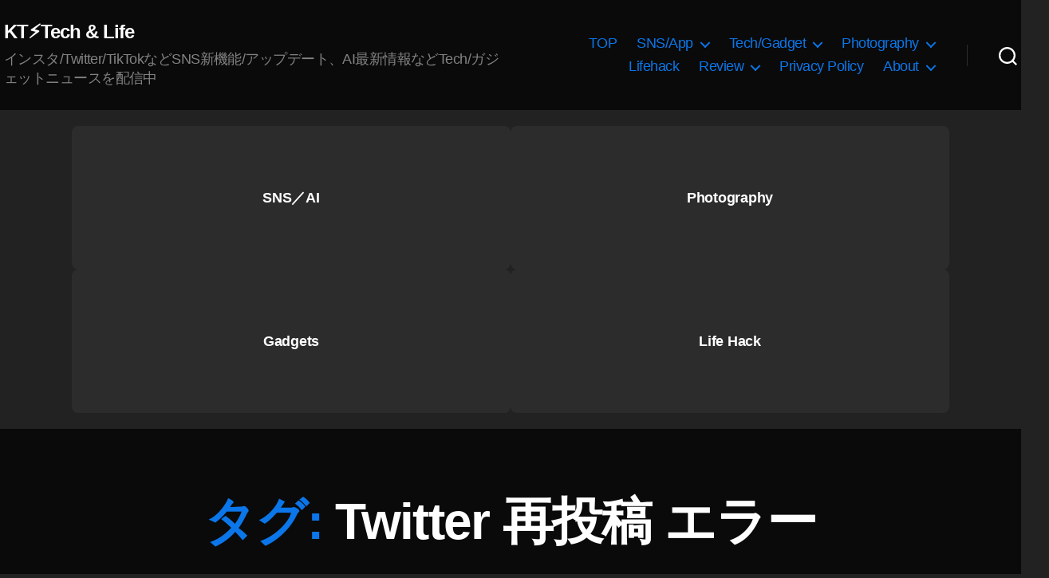

--- FILE ---
content_type: text/html; charset=utf-8
request_url: https://www.google.com/recaptcha/api2/aframe
body_size: 268
content:
<!DOCTYPE HTML><html><head><meta http-equiv="content-type" content="text/html; charset=UTF-8"></head><body><script nonce="vIaLeZjOBGaCkzaY-cT0ZQ">/** Anti-fraud and anti-abuse applications only. See google.com/recaptcha */ try{var clients={'sodar':'https://pagead2.googlesyndication.com/pagead/sodar?'};window.addEventListener("message",function(a){try{if(a.source===window.parent){var b=JSON.parse(a.data);var c=clients[b['id']];if(c){var d=document.createElement('img');d.src=c+b['params']+'&rc='+(localStorage.getItem("rc::a")?sessionStorage.getItem("rc::b"):"");window.document.body.appendChild(d);sessionStorage.setItem("rc::e",parseInt(sessionStorage.getItem("rc::e")||0)+1);localStorage.setItem("rc::h",'1768961855693');}}}catch(b){}});window.parent.postMessage("_grecaptcha_ready", "*");}catch(b){}</script></body></html>